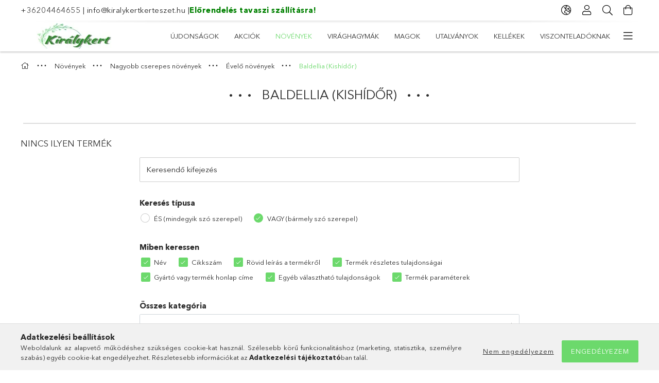

--- FILE ---
content_type: text/html; charset=UTF-8
request_url: https://kiralykertkerteszet.hu/Baldellia-Kishidor
body_size: 18037
content:
<!DOCTYPE html>
<html lang="hu">
<head>
    <meta charset="utf-8">
<meta name="description" content="Baldellia (Kishídőr), Évelő növények, Nagyobb cserepes növények, Növények, Ősszel ültethető virághagymák és évelők széles választékban! Fajtaazonossági garancia">
<meta name="robots" content="index, follow">
<meta http-equiv="X-UA-Compatible" content="IE=Edge">
<meta property="og:site_name" content="Királykert" />
<meta property="og:title" content="Baldellia (Kishídőr) - Évelő növények - Nagyobb cserepes növ">
<meta property="og:description" content="Baldellia (Kishídőr), Évelő növények, Nagyobb cserepes növények, Növények, Ősszel ültethető virághagymák és évelők széles választékban! Fajtaazonossági garancia">
<meta property="og:type" content="website">
<meta property="og:url" content="https://kiralykertkerteszet.hu/Baldellia-Kishidor">
<meta name="facebook-domain-verification" content="223850115951567">
<meta name="google-site-verification" content="_WBYwZDD_YKOlkfpTDvMd4RUm80hAzshh5OaSPnJnmI">
<meta property="fb:admins" content="544259063324752">
<meta name="mobile-web-app-capable" content="yes">
<meta name="apple-mobile-web-app-capable" content="yes">
<meta name="MobileOptimized" content="320">
<meta name="HandheldFriendly" content="true">

<title>Baldellia (Kishídőr) - Évelő növények - Nagyobb cserepes növ</title>


<script>
var service_type="shop";
var shop_url_main="https://kiralykertkerteszet.hu";
var actual_lang="hu";
var money_len="0";
var money_thousend=" ";
var money_dec=",";
var shop_id=64619;
var unas_design_url="https:"+"/"+"/"+"kiralykertkerteszet.hu"+"/"+"!common_design"+"/"+"base"+"/"+"001802"+"/";
var unas_design_code='001802';
var unas_base_design_code='1800';
var unas_design_ver=4;
var unas_design_subver=5;
var unas_shop_url='https://kiralykertkerteszet.hu';
var responsive="yes";
var config_plus=new Array();
config_plus['cart_redirect']=2;
config_plus['money_type']='Ft';
config_plus['money_type_display']='Ft';
config_plus['already_registered_email']=1;
var lang_text=new Array();

var UNAS = UNAS || {};
UNAS.shop={"base_url":'https://kiralykertkerteszet.hu',"domain":'kiralykertkerteszet.hu',"username":'kiralykert.unas.hu',"id":64619,"lang":'hu',"currency_type":'Ft',"currency_code":'HUF',"currency_rate":'1',"currency_length":0,"base_currency_length":0,"canonical_url":'https://kiralykertkerteszet.hu/Baldellia-Kishidor'};
UNAS.design={"code":'001802',"page":'product_list'};
UNAS.api_auth="77eb6aa87104cf3c4c80f56ee4fdbfe4";
UNAS.customer={"email":'',"id":0,"group_id":0,"without_registration":0};
UNAS.shop["category_id"]="210695";
UNAS.shop["only_private_customer_can_purchase"] = false;
 

UNAS.text = {
    "button_overlay_close": `Bezár`,
    "popup_window": `Felugró ablak`,
    "list": `lista`,
    "updating_in_progress": `frissítés folyamatban`,
    "updated": `frissítve`,
    "is_opened": `megnyitva`,
    "is_closed": `bezárva`,
    "deleted": `törölve`,
    "consent_granted": `hozzájárulás megadva`,
    "consent_rejected": `hozzájárulás elutasítva`,
    "field_is_incorrect": `mező hibás`,
    "error_title": `Hiba!`,
    "product_variants": `termék változatok`,
    "product_added_to_cart": `A termék a kosárba került`,
    "product_added_to_cart_with_qty_problem": `A termékből csak [qty_added_to_cart] [qty_unit] került kosárba`,
    "product_removed_from_cart": `A termék törölve a kosárból`,
    "reg_title_name": `Név`,
    "reg_title_company_name": `Cégnév`,
    "number_of_items_in_cart": `Kosárban lévő tételek száma`,
    "cart_is_empty": `A kosár üres`,
    "cart_updated": `A kosár frissült`
};


UNAS.text["delete_from_compare"]= `Törlés összehasonlításból`;
UNAS.text["comparison"]= `Összehasonlítás`;

UNAS.text["delete_from_favourites"]= `Törlés a kedvencek közül`;
UNAS.text["add_to_favourites"]= `Kedvencekhez`;






window.lazySizesConfig=window.lazySizesConfig || {};
window.lazySizesConfig.loadMode=1;
window.lazySizesConfig.loadHidden=false;

window.dataLayer = window.dataLayer || [];
function gtag(){dataLayer.push(arguments)};
gtag('js', new Date());
</script>

<script src="https://kiralykertkerteszet.hu/!common_packages/jquery/jquery-3.2.1.js?mod_time=1683104288"></script>
<script src="https://kiralykertkerteszet.hu/!common_packages/jquery/plugins/migrate/migrate.js?mod_time=1683104288"></script>
<script src="https://kiralykertkerteszet.hu/!common_packages/jquery/plugins/tippy/popper-2.4.4.min.js?mod_time=1683104288"></script>
<script src="https://kiralykertkerteszet.hu/!common_packages/jquery/plugins/tippy/tippy-bundle.umd.min.js?mod_time=1683104288"></script>
<script src="https://kiralykertkerteszet.hu/!common_packages/jquery/plugins/autocomplete/autocomplete.js?mod_time=1751447088"></script>
<script src="https://kiralykertkerteszet.hu/!common_packages/jquery/plugins/tools/overlay/overlay.js?mod_time=1759905184"></script>
<script src="https://kiralykertkerteszet.hu/!common_packages/jquery/plugins/tools/toolbox/toolbox.expose.js?mod_time=1725518406"></script>
<script src="https://kiralykertkerteszet.hu/!common_packages/jquery/plugins/lazysizes/lazysizes.min.js?mod_time=1683104288"></script>
<script src="https://kiralykertkerteszet.hu/!common_packages/jquery/plugins/lazysizes/plugins/bgset/ls.bgset.min.js?mod_time=1753269494"></script>
<script src="https://kiralykertkerteszet.hu/!common_packages/jquery/own/shop_common/exploded/common.js?mod_time=1764831093"></script>
<script src="https://kiralykertkerteszet.hu/!common_packages/jquery/own/shop_common/exploded/common_overlay.js?mod_time=1759905184"></script>
<script src="https://kiralykertkerteszet.hu/!common_packages/jquery/own/shop_common/exploded/common_shop_popup.js?mod_time=1759905184"></script>
<script src="https://kiralykertkerteszet.hu/!common_packages/jquery/own/shop_common/exploded/page_product_list.js?mod_time=1725525526"></script>
<script src="https://kiralykertkerteszet.hu/!common_packages/jquery/own/shop_common/exploded/function_favourites.js?mod_time=1725525526"></script>
<script src="https://kiralykertkerteszet.hu/!common_packages/jquery/own/shop_common/exploded/function_compare.js?mod_time=1751447088"></script>
<script src="https://kiralykertkerteszet.hu/!common_packages/jquery/own/shop_common/exploded/function_recommend.js?mod_time=1751447088"></script>
<script src="https://kiralykertkerteszet.hu/!common_packages/jquery/own/shop_common/exploded/function_product_print.js?mod_time=1725525526"></script>
<script src="https://kiralykertkerteszet.hu/!common_packages/jquery/own/shop_common/exploded/function_product_subscription.js?mod_time=1751447088"></script>
<script src="https://kiralykertkerteszet.hu/!common_packages/jquery/own/shop_common/exploded/function_param_filter.js?mod_time=1764233415"></script>
<script src="https://kiralykertkerteszet.hu/!common_packages/jquery/plugins/hoverintent/hoverintent.js?mod_time=1683104288"></script>
<script src="https://kiralykertkerteszet.hu/!common_packages/jquery/own/shop_tooltip/shop_tooltip.js?mod_time=1759905184"></script>
<script src="https://kiralykertkerteszet.hu/!common_packages/jquery/plugins/responsive_menu/responsive_menu-unas.js?mod_time=1683104288"></script>
<script src="https://kiralykertkerteszet.hu/!common_packages/jquery/plugins/slick/slick.min.js?mod_time=1683104288"></script>
<script src="https://kiralykertkerteszet.hu/!common_design/base/001800/main.js?mod_time=1752056245"></script>

<link href="https://kiralykertkerteszet.hu/temp/shop_64619_098dd0d721243654b69c2dea673fa878.css?mod_time=1769174056" rel="stylesheet" type="text/css">

<link href="https://kiralykertkerteszet.hu/Baldellia-Kishidor" rel="canonical">
<link id="favicon-192x192" rel="icon" type="image/png" href="https://kiralykertkerteszet.hu/shop_ordered/64619/pic/favicon-192x192.png" sizes="192x192">
<script>
        var google_consent=1;
    
        gtag('consent', 'default', {
           'ad_storage': 'denied',
           'ad_user_data': 'denied',
           'ad_personalization': 'denied',
           'analytics_storage': 'denied',
           'functionality_storage': 'denied',
           'personalization_storage': 'denied',
           'security_storage': 'granted'
        });

    
        gtag('consent', 'update', {
           'ad_storage': 'denied',
           'ad_user_data': 'denied',
           'ad_personalization': 'denied',
           'analytics_storage': 'denied',
           'functionality_storage': 'denied',
           'personalization_storage': 'denied',
           'security_storage': 'granted'
        });

        </script>
    <script async src="https://www.googletagmanager.com/gtag/js?id=G-PTBWGG0GDF"></script>    <script>
    gtag('config', 'G-PTBWGG0GDF');

        </script>
        <script>
    var google_analytics=1;

            gtag('event', 'view_item_list', {
              "currency": "HUF",
              "items": [
                                ],
              'non_interaction': true
        });
           </script>
       <script>
        var google_ads=1;

                gtag('event','remarketing', {
            'ecomm_pagetype': 'category'        });
            </script>
    
    <script>
    var facebook_pixel=1;
    /* <![CDATA[ */
        !function(f,b,e,v,n,t,s){if(f.fbq)return;n=f.fbq=function(){n.callMethod?
            n.callMethod.apply(n,arguments):n.queue.push(arguments)};if(!f._fbq)f._fbq=n;
            n.push=n;n.loaded=!0;n.version='2.0';n.queue=[];t=b.createElement(e);t.async=!0;
            t.src=v;s=b.getElementsByTagName(e)[0];s.parentNode.insertBefore(t,s)}(window,
                document,'script','//connect.facebook.net/en_US/fbevents.js');

        fbq('init', '223850115951567');
                fbq('track', 'PageView', {}, {eventID:'PageView.aXRTzpvg7WokygXoGQ6jSwAAaTs'});
        
        $(document).ready(function() {
            $(document).on("addToCart", function(event, product_array){
                facebook_event('AddToCart',{
					content_name: product_array.name,
					content_category: product_array.category,
					content_ids: [product_array.sku],
					contents: [{'id': product_array.sku, 'quantity': product_array.qty}],
					content_type: 'product',
					value: product_array.price,
					currency: 'HUF'
				}, {eventID:'AddToCart.' + product_array.event_id});
            });

            $(document).on("addToFavourites", function(event, product_array){
                facebook_event('AddToWishlist', {
                    content_ids: [product_array.sku],
                    content_type: 'product'
                }, {eventID:'AddToFavourites.' + product_array.event_id});
            });
        });

    /* ]]> */
    </script>
<script>
(function(i,s,o,g,r,a,m){i['BarionAnalyticsObject']=r;i[r]=i[r]||function(){
    (i[r].q=i[r].q||[]).push(arguments)},i[r].l=1*new Date();a=s.createElement(o),
    m=s.getElementsByTagName(o)[0];a.async=1;a.src=g;m.parentNode.insertBefore(a,m)
})(window, document, 'script', 'https://pixel.barion.com/bp.js', 'bp');
                    
bp('init', 'addBarionPixelId', 'BP-RlMtGMsmzp-DD');
</script>
<noscript><img height='1' width='1' style='display:none' alt='' src='https://pixel.barion.com/a.gif?__ba_pixel_id=BP-RlMtGMsmzp-DD&ev=contentView&noscript=1'/></noscript>
<script>
$(document).ready(function () {
     UNAS.onGrantConsent(function(){
         bp('consent', 'grantConsent');
     });
     
     UNAS.onRejectConsent(function(){
         bp('consent', 'rejectConsent');
     });

     var contentViewProperties = {
         'name': $('title').html(),
         'contentType': 'Page',
         'id': 'https://kiralykertkerteszet.hu/Baldellia-Kishidor',
     }
     bp('track', 'contentView', contentViewProperties);

     UNAS.onAddToCart(function(event,params){
         var variant = '';
         if (typeof params.variant_list1!=='undefined') variant+=params.variant_list1;
         if (typeof params.variant_list2!=='undefined') variant+='|'+params.variant_list2;
         if (typeof params.variant_list3!=='undefined') variant+='|'+params.variant_list3;
         var addToCartProperties = {
             'contentType': 'Product',
             'currency': 'HUF',
             'id': params.sku,
             'name': params.name,
             'quantity': parseFloat(params.qty_add),
             'totalItemPrice': params.qty*params.price,
             'unit': params.unit,
             'unitPrice': parseFloat(params.price),
             'category': params.category,
             'variant': variant
         };
         bp('track', 'addToCart', addToCartProperties);
     });

     UNAS.onClickProduct(function(event,params){
         UNAS.getProduct(function(result) {
             if (result.name!=undefined) {
                 var clickProductProperties  = {
                     'contentType': 'Product',
                     'currency': 'HUF',
                     'id': params.sku,
                     'name': result.name,
                     'unit': result.unit,
                     'unitPrice': parseFloat(result.unit_price),
                     'quantity': 1
                 }
                 bp('track', 'clickProduct', clickProductProperties );
             }
         },params);
     });

UNAS.onRemoveFromCart(function(event,params){
     bp('track', 'removeFromCart', {
         'contentType': 'Product',
         'currency': 'HUF',
         'id': params.sku,
         'name': params.name,
         'quantity': params.qty,
         'totalItemPrice': params.price * params.qty,
         'unit': params.unit,
         'unitPrice': parseFloat(params.price),
         'list': 'BasketPage'
     });
});
     var categorySelectionProperties = {         'id': '953835|304178|722778|210695',
         'name': 'Baldellia (Kishídőr)',
         'category': 'Növények|Nagyobb cserepes növények|Évelő növények|Baldellia (Kishídőr)',
         'contentType': 'Page',
         'list': 'SearchPage',
     }
     bp('track', 'categorySelection', categorySelectionProperties);


});
</script>

<!-- MailChimp Script Code-->
<script id="mcjs">
    !function(c,h,i,m,p){
        m=c.createElement(h),p=c.getElementsByTagName(h)[0],m.async=1,m.src=i,p.parentNode.insertBefore(m,p)
    }
    (document,"script","https://chimpstatic.com/mcjs-connected/js/users/daa5831dd52198947d312a040/145bf93ad71e9e7a5c2a3e137.js");
</script>

<script>

      !function(f,b,e,v,n,t,s){if(f.fbq)return;n=f.fbq=function(){n.callMethod?
      n.callMethod.apply(n,arguments):n.queue.push(arguments)};if(!f._fbq)f._fbq=n;
      n.push=n;n.loaded=!0;n.version='2.0';n.queue=[];t=b.createElement(e);t.async=!0;
      t.src=v;s=b.getElementsByTagName(e)[0];s.parentNode.insertBefore(t,s)}(window,
            document,'script','//connect.facebook.net/en_US/fbevents.js');
      fbq('init', '
223850115951567
');
      fbq('track', 'PageView');



<meta name="facebook-domain-verification" content="egg1573d2cgnn9t2pxxsf6ojqaya1q" />

</script>

    <meta content="width=device-width, initial-scale=1.0" name="viewport">
	<link rel="preload" href="https://kiralykertkerteszet.hu/!common_design/own/fonts/1800/customicons/custom-icons.woff2" as="font" type="font/woff2" crossorigin>
	<link rel="preload" href="https://kiralykertkerteszet.hu/!common_design/own/fonts/1800/customicons/custom-icons.woff" as="font" type="font/woff" crossorigin>
	<link rel="preload" href="https://kiralykertkerteszet.hu/!common_design/own/fonts/avenirnext/AvenirNextCyr-Bold.woff2" as="font" type="font/woff2" crossorigin>
	<link rel="preload" href="https://kiralykertkerteszet.hu/!common_design/own/fonts/avenirnext/AvenirNextCyr-Regular.woff2" as="font" type="font/woff2" crossorigin>
	<link rel="preload" href="https://kiralykertkerteszet.hu/!common_design/own/fonts/avenirnext/AvenirNextLTPro-BoldCn.woff2" as="font" type="font/woff2" crossorigin>
	<link rel="preload" href="https://kiralykertkerteszet.hu/!common_design/own/fonts/avenirnext/AvenirNextLTPro-Cn.woff2" as="font" type="font/woff2" crossorigin>

    
    

    
    
    


            <style>
                                    .banner_start_big-wrapper:not(.inited) > .slider-pro {position:absolute;top:0;left:50%;transform:translateX(-50%);}
                .banner_start_big-wrapper:not(.inited) {padding-top: calc(32.4324324324% + 40px);}
                 @media (max-width: 991.98px){ .banner_start_big-wrapper:not(.inited) { padding-top: calc(32.3588709677% + 40px);}}                  @media (max-width: 767.98px){ .banner_start_big-wrapper:not(.inited) { padding-top: calc(32.421875% + 40px);}}                  @media (max-width: 575.98px){ .banner_start_big-wrapper:not(.inited) { padding-top: calc(32.2916666667% + 40px);}}                 @media (min-width: 1921px){ .banner_start_big-wrapper:not(.inited) > .slider-pro { position: static;transform:none;top:unset;left:unset; } .banner_start_big-wrapper:not(.inited) { padding-top:0;} }
                            </style>
    
    
    
    
    
    
    
    
    
    
    
    
    




    
</head>

<body class='design_ver4 design_subver1 design_subver2 design_subver3 design_subver4 design_subver5' id="ud_shop_art">
<div id="image_to_cart" style="display:none; position:absolute; z-index:100000;"></div>
<div class="overlay_common overlay_warning" id="overlay_cart_add"></div>
<script>$(document).ready(function(){ overlay_init("cart_add",{"onBeforeLoad":false}); });</script>
<div class="overlay_common overlay_ok" id="overlay_cart_add_ok"></div>
<script>$(document).ready(function(){ overlay_init("cart_add_ok",[]); });</script>
<div class="overlay_common overlay_dialog" id="overlay_save_filter"></div>
<script>$(document).ready(function(){ overlay_init("save_filter",{"closeOnEsc":true,"closeOnClick":true}); });</script>
<div id="overlay_login_outer"></div>	
	<script>
	$(document).ready(function(){
	    var login_redir_init="";

		$("#overlay_login_outer").overlay({
			onBeforeLoad: function() {
                var login_redir_temp=login_redir_init;
                if (login_redir_act!="") {
                    login_redir_temp=login_redir_act;
                    login_redir_act="";
                }

									$.ajax({
						type: "GET",
						async: true,
						url: "https://kiralykertkerteszet.hu/shop_ajax/ajax_popup_login.php",
						data: {
							shop_id:"64619",
							lang_master:"hu",
                            login_redir:login_redir_temp,
							explicit:"ok",
							get_ajax:"1"
						},
						success: function(data){
							$("#overlay_login_outer").html(data);
							if (unas_design_ver >= 5) $("#overlay_login_outer").modal('show');
							$('#overlay_login1 input[name=shop_pass_login]').keypress(function(e) {
								var code = e.keyCode ? e.keyCode : e.which;
								if(code.toString() == 13) {		
									document.form_login_overlay.submit();		
								}	
							});	
						}
					});
								},
			top: 50,
			mask: {
	color: "#000000",
	loadSpeed: 200,
	maskId: "exposeMaskOverlay",
	opacity: 0.7
},
			closeOnClick: (config_plus['overlay_close_on_click_forced'] === 1),
			onClose: function(event, overlayIndex) {
				$("#login_redir").val("");
			},
			load: false
		});
		
			});
	function overlay_login() {
		$(document).ready(function(){
			$("#overlay_login_outer").overlay().load();
		});
	}
	function overlay_login_remind() {
        if (unas_design_ver >= 5) {
            $("#overlay_remind").overlay().load();
        } else {
            $(document).ready(function () {
                $("#overlay_login_outer").overlay().close();
                setTimeout('$("#overlay_remind").overlay().load();', 250);
            });
        }
	}

    var login_redir_act="";
    function overlay_login_redir(redir) {
        login_redir_act=redir;
        $("#overlay_login_outer").overlay().load();
    }
	</script>  
	<div class="overlay_common overlay_info" id="overlay_remind"></div>
<script>$(document).ready(function(){ overlay_init("remind",[]); });</script>

	<script>
    	function overlay_login_error_remind() {
		$(document).ready(function(){
			load_login=0;
			$("#overlay_error").overlay().close();
			setTimeout('$("#overlay_remind").overlay().load();', 250);	
		});
	}
	</script>  
	<div class="overlay_common overlay_info" id="overlay_newsletter"></div>
<script>$(document).ready(function(){ overlay_init("newsletter",[]); });</script>

<script>
function overlay_newsletter() {
    $(document).ready(function(){
        $("#overlay_newsletter").overlay().load();
    });
}
</script>
<div class="overlay_common overlay_info" id="overlay_product_subscription"></div>
<script>$(document).ready(function(){ overlay_init("product_subscription",[]); });</script>
<div class="overlay_common overlay_error" id="overlay_script"></div>
<script>$(document).ready(function(){ overlay_init("script",[]); });</script>
<style> .grecaptcha-badge { display: none !important; } </style>     <script>
    $(document).ready(function() {
        $.ajax({
            type: "GET",
            url: "https://kiralykertkerteszet.hu/shop_ajax/ajax_stat.php",
            data: {master_shop_id:"64619",get_ajax:"1"}
        });
    });
    </script>
    

<div id="container" class="page_shop_art_210695 w-100 overflow-hidden layout--default">

    <header class="header bg-white js-header">
        <div class="container">
            <div class="header__inner d-flex d-lg-block align-items-center flex-wrap">
                <div class="header-top-mobile d-lg-none w-100 position-relative">
                    


    <div class="js-element header_banner py-2 text-center font-s" data-element-name="header_banner">
                    <p><a href="tel:+36204464655">+36204464655</a> | <a href="mailto:info@kiralykertkerteszet.hu">info@kiralykertkerteszet.hu</a> |<a href="https://kiralykertkerteszet.hu/tavaszi-elorendeles"><span style="color: #008000;"><strong>Előrendelés tavaszi szállításra!</strong></span></a></p>
            </div>

                </div>
                <div class="header-top order-2 order-lg-0 ml-auto ml-lg-0 py-2 py-lg-0">
                    <div class="header-top__inner d-flex align-items-center position-relative">
                        <div class="header-top__left-side order-1 d-none d-lg-block">
                            


    <div class="js-element header_banner " data-element-name="header_banner">
                    <p><a href="tel:+36204464655">+36204464655</a> | <a href="mailto:info@kiralykertkerteszet.hu">info@kiralykertkerteszet.hu</a> |<a href="https://kiralykertkerteszet.hu/tavaszi-elorendeles"><span style="color: #008000;"><strong>Előrendelés tavaszi szállításra!</strong></span></a></p>
            </div>

                        </div>
                        <div class="header-top__right-side d-flex order-2 position-relative ml-auto">
                            <div class="cat-box--mobile js-dropdown-container">
                                <button class="cat-box__btn cat-box__btn--mobile js-dropdown--btn dropdown--btn d-lg-none" aria-label="Kategóriák">
                                    <span class="cat-box__btn-icon icon--hamburger"></span>
                                </button>
                                <div class="dropdown--content dropdown--content-r js-dropdown--content p-0">
                                    <div class="cat-box--mobile d-block h-100">
                                        <div id="responsive_cat_menu"><div id="responsive_cat_menu_content"><script>var responsive_menu='$(\'#responsive_cat_menu ul\').responsive_menu({ajax_type: "GET",ajax_param_str: "cat_key|aktcat",ajax_url: "https://kiralykertkerteszet.hu/shop_ajax/ajax_box_cat.php",ajax_data: "master_shop_id=64619&lang_master=hu&get_ajax=1&type=responsive_call&box_var_name=shop_cat&box_var_already=no&box_var_responsive=yes&box_var_section=content&box_var_highlight=yes&box_var_type=normal&box_var_multilevel_id=responsive_cat_menu",menu_id: "responsive_cat_menu"});'; </script><div class="responsive_menu"><div class="responsive_menu_nav"><div class="responsive_menu_navtop"><div class="responsive_menu_back "></div><div class="responsive_menu_title ">&nbsp;</div><div class="responsive_menu_close "></div></div><div class="responsive_menu_navbottom"></div></div><div class="responsive_menu_content"><ul style="display:none;"><li><a href="https://kiralykertkerteszet.hu/shop_artspec.php?artspec=2" class="text_small">Újdonságok</a></li><li><a href="https://kiralykertkerteszet.hu/akcios-termekek" class="text_small">Akciók</a></li><li class="active_menu"><div class="next_level_arrow"></div><span class="ajax_param">953835|210695</span><a href="https://kiralykertkerteszet.hu/Novenyek" class="text_small has_child resp_clickable" onclick="return false;">Növények</a></li><li><div class="next_level_arrow"></div><span class="ajax_param">540761|210695</span><a href="https://kiralykertkerteszet.hu/Viraghagymak" class="text_small has_child resp_clickable" onclick="return false;">Virághagymák</a></li><li><span class="ajax_param">918831|210695</span><a href="https://kiralykertkerteszet.hu/Magok" class="text_small resp_clickable" onclick="return false;">Magok</a></li><li><span class="ajax_param">801496|210695</span><a href="https://kiralykertkerteszet.hu/Ajandekutalvanyok" class="text_small resp_clickable" onclick="return false;">Utalványok</a></li><li><span class="ajax_param">913748|210695</span><a href="https://kiralykertkerteszet.hu/kellekek" class="text_small resp_clickable" onclick="return false;">Kellékek</a></li><li><span class="ajax_param">314618|210695</span><a href="https://kiralykertkerteszet.hu/Nagykeres-felulet" class="text_small resp_clickable" onclick="return false;">Viszonteladóknak</a></li><li class="responsive_menu_item_page"><span class="ajax_param">9999999663216|1</span><a href="https://kiralykertkerteszet.hu/fogyaszto-barat/" class="text_small responsive_menu_page resp_clickable" onclick="return false;" target="_top">Vásárlói tájékoztató</a></li><li class="responsive_menu_item_page"><span class="ajax_param">9999999238481|1</span><a href="https://kiralykertkerteszet.hu/garancia" class="text_small responsive_menu_page resp_clickable" onclick="return false;" target="_top">Garancia</a></li><li class="responsive_menu_item_page"><span class="ajax_param">9999999702082|1</span><a href="https://kiralykertkerteszet.hu/shop_contact.php?tab=shipping" class="text_small responsive_menu_page resp_clickable" onclick="return false;" target="_top">INFORMÁCIÓK</a></li><li class="responsive_menu_item_page"><span class="ajax_param">9999999410068|1</span><a href="https://kiralykertkerteszet.hu/regisztralt-vasarlok" class="text_small responsive_menu_page resp_clickable" onclick="return false;" target="_top">Regisztrált vásárlóknak</a></li></ul></div></div></div></div>
                                    </div>
                                </div>
                            </div>
                            <div class="lang-and-cur-col js-lang-and-cur js-dropdown-container">
                                <button class="lang-and-cur__btn js-dropdown--btn dropdown--btn" aria-label="Nyelv váltás Pénznem váltás">
                                    <span class="lang-and-cur__btn-icon icon--globe"></span>
                                </button>
                                <div class="lang-and-cur__dropdown dropdown--content dropdown--content-r js-dropdown--content">
                                    <div class="lang-and-cur__btn-close d-lg-none dropdown--btn-close js-dropdown--btn-close"></div>
                                    <div class="lang">
                                        <div class="lang__content"></div>
                                    </div>
                                    <div class="line-separator mt-2 d-none"></div>
                                    <div class="currency">
                                        <div class="currency__content"><form action="https://kiralykertkerteszet.hu/shop_moneychange.php" name="form_moneychange" method="post"><input name="file_back" type="hidden" value="/Baldellia-Kishidor">
    <div class="currency-item font-s">
        <input class="currency__radio" id="-1" type="radio" name="session_money_select" value="-1"  checked>
        <label class="currency__label" for="-1">HUF</label>
    </div>
            <div class="currency-item font-s">
            <input class="currency__radio" id="0" onclick="document.form_moneychange.submit();" type="radio" name="session_money_select" value="0" >
            <label class="currency__label" for="0">EUR</label>
        </div>
    </form></div>
                                    </div>
                                </div>
                            </div>
                                <div class="profile-col js-dropdown-container">
        <button class="profile__btn js-profile-btn js-dropdown--btn dropdown--btn" id="profile__btn" data-orders="https://kiralykertkerteszet.hu/shop_order_track.php" aria-label="Profil">
            <span class="profile__btn-icon icon--head"></span>
        </button>
                    <div class="profile__dropdown dropdown--content dropdown--content-r js-dropdown--content d-xl-block">
                <div class="profile__btn-close icon--close btn btn--square btn-link d-lg-none dropdown--btn-close js-dropdown--btn-close"></div>
                <div class="login-box__loggedout-container">
                    <form name="form_login" action="https://kiralykertkerteszet.hu/shop_logincheck.php" method="post"><input name="file_back" type="hidden" value="/Baldellia-Kishidor"><input type="hidden" name="login_redir" value="" id="login_redir">
                        <div class="login-box__form-inner">
                            <div class="login-box__input-field form-label-group">
                                <input name="shop_user_login" id="shop_user_login" aria-label="Email" placeholder='Email' type="email" autocomplete="email"                                       maxlength="100" class="form-control mb-1" spellcheck="false" autocapitalize="off" required
                                >
                                <label for="shop_user_login">Email</label>
                            </div>
                            <div class="login-box__input-field form-label-group">
                                <input name="shop_pass_login" id="shop_pass_login" aria-label="Jelszó" placeholder="Jelszó"
                                       type="password" maxlength="100" class="form-control mb-1"
                                       spellcheck="false" autocomplete="current-password" autocapitalize="off" required
                                >
                                <label for="shop_pass_login">Jelszó</label>
                            </div>
                            <button class="btn btn-primary btn-block">Belép</button>
                        </div>
                        <div class="btn-wrap">
                            <button type="button" class="login-box__remind-btn btn btn-link px-0 py-1 text-primary" onclick="overlay_login_remind()">Elfelejtettem a jelszavamat</button>
                        </div>
                    </form>

                    <div class="line-separator"></div>

                    <div class="login-box__other-buttons">
                        <div class="btn-wrap">
                            <a class="login-box__reg-btn btn btn-link py-2 pl-4" href="https://kiralykertkerteszet.hu/shop_reg.php?no_reg=0">Regisztráció</a>
                        </div>
                                                                        <div class="google-login-wrap position-relative">
                            <div class="google-login-btn btn btn-link text-left py-2 pl-4 position-absolute w-100">Google</div>
                            <iframe class="google_login btn btn-link btn-block mr-2 position-absolute" src="https://cluster4.unas.hu/shop_google_login.php?url=https%3A%2F%2Fkiralykertkerteszet.hu&text=Bel%C3%A9p%C3%A9s+Google+fi%C3%B3kkal&type=&align=center&design=%2Fbase%2F001802%2F" title="Google"></iframe>
                        </div>
                                            </div>
                </div>
            </div>
            </div>

                            <div class="search-col js-dropdown-container browser-is-chrome">
    <button class="search__btn js-search-btn js-dropdown--btn dropdown--btn" id="search__btn" aria-label="Keresés">
        <span class="search__btn-icon icon--search"></span>
    </button>
    <div class="search__dropdown dropdown--content js-dropdown--content dropdown--content-r d-xl-block">
        <div class="search__btn-close icon--close btn btn--square btn-link d-lg-none dropdown--btn-close js-dropdown--btn-close"></div>
        <div id="box_search_content" class="position-relative">
            <form name="form_include_search" id="form_include_search" action="https://kiralykertkerteszet.hu/shop_search.php" method="get">
            <div class="input-group form-label-group mb-0">
                <input data-stay-visible-breakpoint="992" name="search" id="box_search_input" value="" pattern=".{3,100}"
                       placeholder="Keresés" title="Hosszabb kereső kifejezést írjon be!" type="text" maxlength="100" class="ac_input form-control js-search-input"
                       autocomplete="off" required                >
                <label for="box_search_input">Keresés</label>
                <div class="search-box__search-btn-outer input-group-append" title="Keresés">
                    <button class='search-btn btn btn-primary rounded border-primary text-center icon--search' aria-label="Keresés"></button>
                </div>
                <div class="search__loading">
                    <div class="loading-spinner--small"></div>
                </div>
            </div>
            <div class="search-box__mask"></div>
            </form>
            <div class="ac_results"></div>
        </div>
    </div>
</div>

                                                        <div class="cart-box-col flex-y-center">
                                <div class='cart-box flex-y-center js-dropdown-container'>
                                    <button class="cart-box__btn js-dropdown--btn dropdown--btn" aria-label="Kosár megtekintése">
                                        <span class="cart-box__btn-icon icon--cart">
                                                         <div id='box_cart_content' class='cart-box'>                    </div>    
                                        </span>
                                    </button>

                                    <div class="dropdown--content dropdown--content-r js-dropdown--content cart-box__dropdown js-cart-box__dropdown bg-white drop-shadow p-lg-4">
                                        <div class="cart-box__btn-close d-lg-none dropdown--btn-close js-dropdown--btn-close"></div>
                                        <div id="box_cart_content2" class="h-100">
                                            <div class="loading-spinner-wrapper text-center">
                                                <div class="loading-spinner--small" style="width:30px;height:30px;vertical-align:middle;"></div>
                                            </div>
                                            <script>
                                                $(document).ready(function(){
                                                    $('.cart-box__btn').click(function(){
                                                        let $this_btn = $(this);
                                                        const $box_cart_2 = $("#box_cart_content2");

                                                        if (!$this_btn.hasClass('ajax-loading') && !$this_btn.hasClass('is-loaded')) {
                                                            $.ajax({
                                                                type: "GET",
                                                                async: true,
                                                                url: "https://kiralykertkerteszet.hu/shop_ajax/ajax_box_cart.php?get_ajax=1&lang_master=hu&cart_num=2",
                                                                beforeSend:function(){
                                                                    $this_btn.addClass('ajax-loading');
                                                                    $box_cart_2.addClass('ajax-loading');
                                                                },
                                                                success: function (data) {
                                                                    $box_cart_2.html(data).removeClass('ajax-loading').addClass("is-loaded");
                                                                    $this_btn.removeClass('ajax-loading').addClass("is-loaded is-active");
                                                                }
                                                            });
                                                        }
                                                    });
                                                });
                                            </script>
                                            
                                        </div>
                                        <div class="loading-spinner"></div>
                                    </div>
                                </div>
                            </div>
                                                    </div>
                    </div>
                </div>
                <div class="header-bottom py-2 position-relative">
                    <div class="d-flex no-gutters align-items-center position-relative">
                        <div class="col-auto header-bottom__left-side">
                            



<div id="header_logo_img" class="js-element logo" data-element-name="header_logo">
                        <a href="https://kiralykertkerteszet.hu/">            <picture>
                                <source width="200" height="50" media="(max-width: 575.98px)"
                         srcset="https://kiralykertkerteszet.hu/!common_design/custom/kiralykert.unas.hu/element/layout_hu_header_logo-200x50_1_default.webp?time=1704977390 1x, https://kiralykertkerteszet.hu/!common_design/custom/kiralykert.unas.hu/element/layout_hu_header_logo-200x50_1_default_retina.webp?time=1704977390 2x"
                >
                                                <source width="200" height="50" media="(max-width: 767.98px)"
                         srcset="https://kiralykertkerteszet.hu/!common_design/custom/kiralykert.unas.hu/element/layout_hu_header_logo-200x50_1_default.webp?time=1704977390 1x, https://kiralykertkerteszet.hu/!common_design/custom/kiralykert.unas.hu/element/layout_hu_header_logo-200x50_1_default_retina.webp?time=1704977390 2x"
                >
                                                <source width="200" height="50" media="(max-width: 991.98px)"
                        srcset="https://kiralykertkerteszet.hu/!common_design/custom/kiralykert.unas.hu/element/layout_hu_header_logo-200x50_1_default.webp?time=1704977390 1x, https://kiralykertkerteszet.hu/!common_design/custom/kiralykert.unas.hu/element/layout_hu_header_logo-200x50_1_default_retina.webp?time=1704977390 2x"
                >
                                <source media="(min-width: 992px)"
                        srcset="https://kiralykertkerteszet.hu/!common_design/custom/kiralykert.unas.hu/element/layout_hu_header_logo-200x50_1_default.webp?time=1704977390 1x, https://kiralykertkerteszet.hu/!common_design/custom/kiralykert.unas.hu/element/layout_hu_header_logo-200x50_1_default_retina.webp?time=1704977390 2x">
                <img width="200" height="50" class="element__img" src="https://kiralykertkerteszet.hu/!common_design/custom/kiralykert.unas.hu/element/layout_hu_header_logo-200x50_1_default.webp?time=1704977390"
                     srcset="https://kiralykertkerteszet.hu/!common_design/custom/kiralykert.unas.hu/element/layout_hu_header_logo-200x50_1_default.webp?time=1704977390 1x, https://kiralykertkerteszet.hu/!common_design/custom/kiralykert.unas.hu/element/layout_hu_header_logo-200x50_1_default_retina.webp?time=1704977390 2x"
                     alt="Királykert"
                >
            </picture>
            </a>            </div>

                        </div>
                        <div class="col header-bottom__right-side">
                            <div class="header-menus--desktop d-flex align-items-center no-gutters">
                                <div class="col position-static">
                                    <ul class='header-menus d-flex justify-content-end'>
                                            <li class='cat-menu is-spec-item js-cat-menu-new' data-level="0" data-id="new">
		<a class='cat-menu__name' href='https://kiralykertkerteszet.hu/shop_artspec.php?artspec=2' >
			Újdonságok
		</a>
            </li>
    <li class='cat-menu is-spec-item js-cat-menu-akcio' data-level="0" data-id="akcio">
		<a class='cat-menu__name' href='https://kiralykertkerteszet.hu/akcios-termekek' >
			Akciók
		</a>
            </li>
    <li class='cat-menu has-child js-cat-menu-953835' data-level="0" data-id="953835">
		<a class='cat-menu__name' href='https://kiralykertkerteszet.hu/Novenyek' >
			Növények
		</a>
                    <div class="cat-menu__dropdown ">
				<ul class="cat-menus-level-1 row gutters-5">
					



    <li class="cat-menu mb-5 js-cat-menu-858304" data-level="1" data-id="858304">
                <a href="https://kiralykertkerteszet.hu/Evelok-9x9-cm-es-cserepben" title="Növények 9x9 cm-es cserépben" >
            <div class="cat-menu__img-wrapper mb-2">
                <div class="cat-menu__img-wrapper-inner position-relative">
                    <img class="cat-menu__img lazyload product-img" src="https://kiralykertkerteszet.hu/main_pic/space.gif"
                         data-src="https://kiralykertkerteszet.hu/img/64619/catpic_858304/185x132/858304.webp?time=1660063836" data-srcset="https://kiralykertkerteszet.hu/img/64619/catpic_858304/370x264/858304.webp?time=1660063836 2x" alt="Növények 9x9 cm-es cserépben" title="Növények 9x9 cm-es cserépben">
                    <div class="loading-spinner"></div>
                </div>
            </div>
        </a>
        <a class="cat-menu__name line-clamp--2-12" href="https://kiralykertkerteszet.hu/Evelok-9x9-cm-es-cserepben" >
            Növények 9x9 cm-es cserépben
        </a>
        


    <div class="cat-menu mt-3 font-s">
                    <a class="cat-menu__name js-cat-menu-470403" href="https://kiralykertkerteszet.hu/1-teljes-lista" data-level="2" data-id="470403" >1 (teljes lista)</a>
                    <a class="cat-menu__name js-cat-menu-106589" href="https://kiralykertkerteszet.hu/Petasites" data-level="2" data-id="106589" >Acsalapu (Petasites)</a>
                    <a class="cat-menu__name js-cat-menu-477504" href="https://kiralykertkerteszet.hu/Dianella" data-level="2" data-id="477504" >Áfonyaliliom (Dianella)</a>
                    <a class="cat-menu__name js-cat-menu-793592" href="https://kiralykertkerteszet.hu/Senecio" data-level="2" data-id="793592" >Aggófű félék (Senecio)</a>
                    <a class="cat-menu__name js-cat-menu-587476" href="https://kiralykertkerteszet.hu/Cheilanthes" data-level="2" data-id="587476" >Ajakpáfrány (Cheilanthes)</a>
                            <a class="cat-menu__more-btn btn-link d-block py-1 icon--a-arrow-right" href="https://kiralykertkerteszet.hu/Evelok-9x9-cm-es-cserepben">Továbbiak</a>
            </div>
    </li>
    <li class="cat-menu mb-5 js-cat-menu-304178" data-level="1" data-id="304178">
                <a href="https://kiralykertkerteszet.hu/cserepes-noveny" title="Nagyobb cserepes növények" >
            <div class="cat-menu__img-wrapper mb-2">
                <div class="cat-menu__img-wrapper-inner position-relative">
                    <img class="cat-menu__img lazyload product-img" src="https://kiralykertkerteszet.hu/main_pic/space.gif"
                         data-src="https://kiralykertkerteszet.hu/img/64619/catpic_304178/185x132/304178.webp?time=1616655956" data-srcset="https://kiralykertkerteszet.hu/img/64619/catpic_304178/370x264/304178.webp?time=1616655956 2x" alt="Nagyobb cserepes növények" title="Nagyobb cserepes növények">
                    <div class="loading-spinner"></div>
                </div>
            </div>
        </a>
        <a class="cat-menu__name line-clamp--2-12" href="https://kiralykertkerteszet.hu/cserepes-noveny" >
            Nagyobb cserepes növények
        </a>
        


    <div class="cat-menu mt-3 font-s">
                    <a class="cat-menu__name js-cat-menu-812846" href="https://kiralykertkerteszet.hu/Telallo-kuszonovenyek" data-level="2" data-id="812846" >Télálló kúszónövények</a>
                    <a class="cat-menu__name js-cat-menu-116911" href="https://kiralykertkerteszet.hu/Telallo-kuszo-novenyek" data-level="2" data-id="116911" >Télálló kúszó növények</a>
                    <a class="cat-menu__name js-cat-menu-746670" href="https://kiralykertkerteszet.hu/Orchideak" data-level="2" data-id="746670" >Orchideák</a>
                    <a class="cat-menu__name js-cat-menu-708946" href="https://kiralykertkerteszet.hu/Kaktuszok-es-pozsgasok" data-level="2" data-id="708946" >Kaktuszok és pozsgások</a>
                    <a class="cat-menu__name js-cat-menu-703944" href="https://kiralykertkerteszet.hu/cserje" data-level="2" data-id="703944" >Cserjék</a>
                            <a class="cat-menu__more-btn btn-link d-block py-1 icon--a-arrow-right" href="https://kiralykertkerteszet.hu/cserepes-noveny">Továbbiak</a>
            </div>
    </li>

				</ul>
				            </div>
            </li>
    <li class='cat-menu has-child js-cat-menu-540761' data-level="0" data-id="540761">
		<a class='cat-menu__name' href='https://kiralykertkerteszet.hu/Viraghagymak' >
			Virághagymák
		</a>
                    <div class="cat-menu__dropdown ">
				<ul class="cat-menus-level-1 row gutters-5">
					



    <li class="cat-menu mb-5 js-cat-menu-106946" data-level="1" data-id="106946">
                <a href="https://kiralykertkerteszet.hu/viragyhagymak-osz" title="Virághagymák ŐSZ" >
            <div class="cat-menu__img-wrapper mb-2">
                <div class="cat-menu__img-wrapper-inner position-relative">
                    <img class="cat-menu__img lazyload product-img" src="https://kiralykertkerteszet.hu/main_pic/space.gif"
                         data-src="https://kiralykertkerteszet.hu/img/64619/catpic_106946/185x132/106946.webp?time=1624479076" data-srcset="https://kiralykertkerteszet.hu/img/64619/catpic_106946/370x264/106946.webp?time=1624479076 2x" alt="Virághagymák ŐSZ" title="Virághagymák ŐSZ">
                    <div class="loading-spinner"></div>
                </div>
            </div>
        </a>
        <a class="cat-menu__name line-clamp--2-12" href="https://kiralykertkerteszet.hu/viragyhagymak-osz" >
            Virághagymák ŐSZ
        </a>
        


    <div class="cat-menu mt-3 font-s">
                    <a class="cat-menu__name js-cat-menu-156753" href="https://kiralykertkerteszet.hu/sct/156753/Egyeb-hagymasok" data-level="2" data-id="156753" >Egyéb hagymások</a>
                    <a class="cat-menu__name js-cat-menu-193104" href="https://kiralykertkerteszet.hu/sct/193104/Gyokercsomagolt-evelok" data-level="2" data-id="193104" >Gyökércsomagolt évelők</a>
                    <a class="cat-menu__name js-cat-menu-934483" href="https://kiralykertkerteszet.hu/jacint" data-level="2" data-id="934483" >Jácintok</a>
                    <a class="cat-menu__name js-cat-menu-481528" href="https://kiralykertkerteszet.hu/kakasmandiko" data-level="2" data-id="481528" >Kakasmandikók</a>
                    <a class="cat-menu__name js-cat-menu-344967" href="https://kiralykertkerteszet.hu/Kardviragok" data-level="2" data-id="344967" >Kardvirágok</a>
                            <a class="cat-menu__more-btn btn-link d-block py-1 icon--a-arrow-right" href="https://kiralykertkerteszet.hu/viragyhagymak-osz">Továbbiak</a>
            </div>
    </li>
    <li class="cat-menu mb-5 js-cat-menu-481647" data-level="1" data-id="481647">
                <a href="https://kiralykertkerteszet.hu/viragyhagymak-tavasz" title="Virághagymák TAVASZ" >
            <div class="cat-menu__img-wrapper mb-2">
                <div class="cat-menu__img-wrapper-inner position-relative">
                    <img class="cat-menu__img lazyload product-img" src="https://kiralykertkerteszet.hu/main_pic/space.gif"
                         data-src="https://kiralykertkerteszet.hu/img/64619/catpic_481647/185x132/481647.webp?time=1641831347" data-srcset="https://kiralykertkerteszet.hu/img/64619/catpic_481647/370x264/481647.webp?time=1641831347 2x" alt="Virághagymák TAVASZ" title="Virághagymák TAVASZ">
                    <div class="loading-spinner"></div>
                </div>
            </div>
        </a>
        <a class="cat-menu__name line-clamp--2-12" href="https://kiralykertkerteszet.hu/viragyhagymak-tavasz" >
            Virághagymák TAVASZ
        </a>
        


    <div class="cat-menu mt-3 font-s">
                    <a class="cat-menu__name js-cat-menu-307304" href="https://kiralykertkerteszet.hu/amarillisz-tavasz" data-level="2" data-id="307304" >Amarilliszek</a>
                    <a class="cat-menu__name js-cat-menu-419845" href="https://kiralykertkerteszet.hu/azsiai-boglarka-tavasz" data-level="2" data-id="419845" >Ázsiai boglárkák</a>
                    <a class="cat-menu__name js-cat-menu-574789" href="https://kiralykertkerteszet.hu/ciklamen-tavasz" data-level="2" data-id="574789" >Ciklámenek</a>
                    <a class="cat-menu__name js-cat-menu-794630" href="https://kiralykertkerteszet.hu/dalia" data-level="2" data-id="794630" >Dáliák</a>
                    <a class="cat-menu__name js-cat-menu-830151" href="https://kiralykertkerteszet.hu/Diszhagymak" data-level="2" data-id="830151" >Díszhagymák</a>
                            <a class="cat-menu__more-btn btn-link d-block py-1 icon--a-arrow-right" href="https://kiralykertkerteszet.hu/viragyhagymak-tavasz">Továbbiak</a>
            </div>
    </li>

				</ul>
				            </div>
            </li>
    <li class='cat-menu js-cat-menu-918831' data-level="0" data-id="918831">
		<a class='cat-menu__name' href='https://kiralykertkerteszet.hu/Magok' >
			Magok
		</a>
            </li>
    <li class='cat-menu js-cat-menu-801496' data-level="0" data-id="801496">
		<a class='cat-menu__name' href='https://kiralykertkerteszet.hu/Ajandekutalvanyok' >
			Utalványok
		</a>
            </li>
    <li class='cat-menu js-cat-menu-913748' data-level="0" data-id="913748">
		<a class='cat-menu__name' href='https://kiralykertkerteszet.hu/kellekek' >
			Kellékek
		</a>
            </li>
    <li class='cat-menu js-cat-menu-314618' data-level="0" data-id="314618">
		<a class='cat-menu__name' href='https://kiralykertkerteszet.hu/Nagykeres-felulet' >
			Viszonteladóknak
		</a>
            </li>

													<li class="plus-menu" data-id="663216" data-level="0">
			<a class="plus-menu__name" href="https://kiralykertkerteszet.hu/fogyaszto-barat/">Vásárlói tájékoztató</a>
					</li>
			<li class="plus-menu" data-id="238481" data-level="0">
			<a class="plus-menu__name" href="https://kiralykertkerteszet.hu/garancia">Garancia</a>
					</li>
			<li class="plus-menu" data-id="702082" data-level="0">
			<a class="plus-menu__name" href="https://kiralykertkerteszet.hu/shop_contact.php?tab=shipping">INFORMÁCIÓK</a>
					</li>
			<li class="plus-menu" data-id="410068" data-level="0">
			<a class="plus-menu__name" href="https://kiralykertkerteszet.hu/regisztralt-vasarlok">Regisztrált vásárlóknak</a>
					</li>
	
                                    </ul>
                                </div>
                                <div class="col-auto header-menus-more h-100 align-self-center js-dropdown-container">
                                    <button class="header-menus-more__btn js-dropdown--btn dropdown--btn" aria-label="további menüpontok">
                                        <span class="cat-box__btn-icon icon--hamburger"></span>
                                    </button>
                                    <div class="header-menus-more__dropdown w-auto js-dropdown--content dropdown--content dropdown--content-r p-0 pt-5 pt-lg-0">
                                        <div class="header-menus-more__btn-close d-lg-none dropdown--btn-close js-dropdown--btn-close"></div>
                                        <ul class="header-menus-more__container py-3"></ul>
                                    </div>
                                </div>
                            </div>
                        </div>
                    </div>
                </div>
            </div>
        </div>
    </header>

            <main class="content container py-4 js-content">
            <div class="main__breadcrumb"><div id='breadcrumb'>
        <div class="breadcrumb__inner mb-0 px-0 align-items-center font-s cat-level-4">
        <span class="breadcrumb__item breadcrumb__home is-clickable">
            <a href="https://kiralykertkerteszet.hu/sct/0/" class="breadcrumb-link breadcrumb-home-link" aria-label="Főkategórák" title="Főkategórák">
                <span class='breadcrumb__text'>Főkategórák</span>
            </a>
        </span>
                    <span class="breadcrumb__item">
                                    <a href="https://kiralykertkerteszet.hu/Novenyek" class="breadcrumb-link">
                        <span class="breadcrumb__text">Növények</span>
                    </a>
                
                <script>
                    $("document").ready(function(){
                        $(".js-cat-menu-953835").addClass("is-selected");
                    });
                </script>
            </span>
                    <span class="breadcrumb__item">
                                    <a href="https://kiralykertkerteszet.hu/cserepes-noveny" class="breadcrumb-link">
                        <span class="breadcrumb__text">Nagyobb cserepes növények</span>
                    </a>
                
                <script>
                    $("document").ready(function(){
                        $(".js-cat-menu-304178").addClass("is-selected");
                    });
                </script>
            </span>
                    <span class="breadcrumb__item visible-on-product-list">
                                    <a href="https://kiralykertkerteszet.hu/Evelo-novenyek" class="breadcrumb-link">
                        <span class="breadcrumb__text">Évelő növények</span>
                    </a>
                
                <script>
                    $("document").ready(function(){
                        $(".js-cat-menu-722778").addClass("is-selected");
                    });
                </script>
            </span>
                    <span class="breadcrumb__item">
                                    <span class="breadcrumb__text">Baldellia (Kishídőr)</span>
                
                <script>
                    $("document").ready(function(){
                        $(".js-cat-menu-210695").addClass("is-selected");
                    });
                </script>
            </span>
            </div>
</div></div>            <div class="main__title">    <div id='title_content' class="d-flex align-items-center justify-content-center">
        <h1 class="js-animate-title-dots">
            Baldellia (Kishídőr)
        </h1>
    </div>
</div>
            <div class="main__content">
                <div class="page_content_outer"><div id="page_art_content" class="page_content">
    
            <div class="viewing-sorting-filter-top border my-3 mx-2 position-relative">
            
        </div>
        <div class="product-list-wrapper row gutters-10">
            <div id='page_art_head_box' class='col-12 no_art py-4 text-uppercase font-l'>Nincs ilyen termék</div>
        </div>
    
    

            <div class="container-max-md mx-auto">
            <div id='page_searchcomplex_include_content' class='page_content'>
    <form name="form_searchcomplex_send" action="https://kiralykertkerteszet.hu/shop_search.php" method="get">
<input name="complex" type="hidden" value="ok" />
<input type="hidden" name="search" value="" />
<input type="hidden" name="type" value="1" />
<input type="hidden" name="subcat" value="0" />
<input type="hidden" name="in_what" value="11111111" />
<input type="hidden" name="min_price" value="" />
<input type="hidden" name="max_price" value="" />
</form>

    <script>
function func_cat_select(cat) {
	document.form_searchcomplex.subcat.value=cat;
	document.form_searchcomplex.submit();
}
function func_in_what() {
	var in_what;
	in_what="";
	if (document.form_searchcomplex.w_nev.checked==true) {
		in_what=in_what+"1";
	} else {
		in_what=in_what+"0";
	}
	if (document.form_searchcomplex.w_cikk.checked==true) {
		in_what=in_what+"1";
	} else {
		in_what=in_what+"0";
	}
	if (document.form_searchcomplex.w_rovleir.checked==true) {
		in_what=in_what+"1";
	} else {
		in_what=in_what+"0";
	}
	if (document.form_searchcomplex.w_tulaj.checked==true) {
		in_what=in_what+"1";
	} else {
		in_what=in_what+"0";
	}
	if (document.form_searchcomplex.w_link.checked==true) {
		in_what=in_what+"1";
	} else {
		in_what=in_what+"0";
	}
	if (document.form_searchcomplex.w_egyeb.checked==true) {
		in_what=in_what+"1";
	} else {
		in_what=in_what+"0";
	}
	in_what=in_what+"0";
	if (document.form_searchcomplex.w_param.checked==true) {
		in_what=in_what+"1";
	} else {
		in_what=in_what+"0";
	}
	document.form_searchcomplex.in_what.value=in_what;
}
function search_submit() {
	document.form_searchcomplex_send.search.value=document.form_searchcomplex.search.value;
	if (document.form_searchcomplex.type[0].checked==true) {
		document.form_searchcomplex_send.type.value=2;
	} else {
		document.form_searchcomplex_send.type.value=1;
	}
	document.form_searchcomplex_send.subcat.value=document.form_searchcomplex.subcat.value;
	document.form_searchcomplex_send.in_what.value=document.form_searchcomplex.in_what.value;
	document.form_searchcomplex_send.min_price.value=document.form_searchcomplex.min_price.value;
	document.form_searchcomplex_send.max_price.value=document.form_searchcomplex.max_price.value;
	document.form_searchcomplex_send.submit();
}
$(document).ready(function(){
	$("#searchcomplex_input").keypress(function(e) {
		var code = e.keyCode ? e.keyCode : e.which;
		if(code.toString() == 13) {
			search_submit();
		}
	});
});
</script>

    <form name="form_searchcomplex" action="https://kiralykertkerteszet.hu/shop_searchcomplex.php" method="post">
<input type="hidden" name="subcat" value="0" />
<input type="hidden" name="in_what" value="11111111" />
<input name="complex" type="hidden" value="ok" />

    <div id="page_searchcomplex_word" class="page_searchcomplex_section mb-3 mb-md-5">
        <div class="form-label-group">
            <input name="search" id="searchcomplex_input" placeholder="Keresendő kifejezés" type="text" class="form-control" value="" maxlength="255">
            <label for="searchcomplex_input">Keresendő kifejezés</label>
        </div>
    </div>

    <div id="page_searchcomplex_type" class="page_searchcomplex_section mb-3 mb-md-5">
        <div class="searchcomplex-title font-weight-bold mb-2">Keresés típusa</div>
        <div class="form-group">
            <div class="form-check form-check-inline">
                <input name="type" id="searchcomplex__type-and" class="form-check-input" type="radio" value="2" >
                <label for="searchcomplex__type-and" class="form-check-label">ÉS (mindegyik szó szerepel)</label>
            </div>
            <div class="form-check form-check-inline">
                <input name="type" id="searchcomplex__type-or" class="form-check-input" type="radio" value="1" checked='checked'>
                <label for="searchcomplex__type-or" class="form-check-label">VAGY (bármely szó szerepel)</label>
            </div>
        </div>
    </div>

    <div id="page_searchcomplex_in" class="page_searchcomplex_section mb-3 mb-md-5">
        <div class="searchcomplex-title font-weight-bold mb-2">Miben keressen</div>
        <div class="form-group">
            <div class="form-check form-check-inline">
                <input name="w_nev" id="w_nev" class="form-check-input" type="checkbox" value="1" checked='checked' onclick="func_in_what();">
                <label for="w_nev" class="form-check-label">Név</label>
            </div>
                            <div class="form-check form-check-inline">
                    <input name="w_cikk" id="w_cikk" class="form-check-input" type="checkbox" value="1" checked='checked' onclick="func_in_what();">
                    <label for="w_cikk" class="form-check-label">Cikkszám</label>
                </div>
                        <div class="form-check form-check-inline">
                <input name="w_rovleir" id="w_rovleir" class="form-check-input" type="checkbox" value="1" checked='checked' onclick="func_in_what();">
                <label for="w_rovleir" class="form-check-label">Rövid leírás a termékről</label>
            </div>
            <div class="form-check form-check-inline">
                <input name="w_tulaj" id="w_tulaj" class="form-check-input" type="checkbox" value="1" checked='checked' onclick="func_in_what();">
                <label for="w_tulaj" class="form-check-label">Termék részletes tulajdonságai</label>
            </div>
            <div class="form-check form-check-inline">
                <input name="w_link" id="w_link" class="form-check-input" type="checkbox" value="1" checked='checked' onclick="func_in_what();">
                <label for="w_link" class="form-check-label">Gyártó vagy termék honlap címe</label>
            </div>
            <div class="form-check form-check-inline">
                <input name="w_egyeb" id="w_egyeb" class="form-check-input" type="checkbox" value="1" checked='checked' onclick="func_in_what();">
                <label for="w_egyeb" class="form-check-label">Egyéb választható tulajdonságok</label>
            </div>
                                        <div class="form-check form-check-inline">
                    <input name="w_param" id="w_param" class="form-check-input" type="checkbox" value="1" checked='checked' onclick="func_in_what();">
                    <label for="w_param" class="form-check-label">Termék paraméterek</label>
                </div>
                    </div>
    </div>

    <div id="page_searchcomplex_cat" class="page_searchcomplex_section mb-3 mb-md-5">
        <div class="form-group">
            <label class="font-weight-bold font-m">
                            Összes kategória
                                                                </label>
            <div class="select-wrap position-relative form-select-group">
                <select name="cat_select_menu" id="cat_select_menu" class="form-control" onchange="func_cat_select(document.form_searchcomplex.cat_select_menu.value);">
                    <option value="" style="display:none;" selected="selected" disabled="disabled">Kérem válasszon!</option>
                                            <option value="953835">Növények</option>
                                            <option value="540761">Virághagymák</option>
                                            <option value="918831">Magok</option>
                                            <option value="801496">Utalványok</option>
                                            <option value="913748">Kellékek</option>
                                            <option value="314618">Viszonteladóknak</option>
                                    </select>
            </div>
                    </div>
    </div>

    <div id="page_searchcomplex_price_min" class="price-min page_searchcomplex_section mb-3 mb-md-5">
        <div class="searchcomplex-value d-flex d-sm-block align-items-center">
            <div class="form-label-group input-group">
                <input name="min_price" placeholder="Minimális ár" id="min_price" type="number" class="form-control" value="">
                <label for="min_price">Minimális ár</label>
                <div class="input-group-append">
                    <span class="input-group-text">Ft</span>
                </div>
            </div>
        </div>
    </div>

    <div id="page_searchcomplex_price_max" class="price-max page_searchcomplex_section mb-3 mb-md-5">
        <div class="searchcomplex-value d-flex d-sm-block align-items-center">
            <div class="form-label-group input-group">
                <input name="max_price" placeholder="Maximális ár" id="max_price" type="number" class="form-control" value="">
                <label for="max_price">Maximális ár</label>
                <div class="input-group-append">
                    <span class="input-group-text">Ft</span>
                </div>
            </div>
        </div>
    </div>

    </form>

    <div class='page-sarchcomplex__search-btn-wrap my-4 text-center'>
        <button type="button" class="page-sarchcomplex__search-btn btn btn-primary" onclick="search_submit();">Keresés</button>
    </div>
</div>
        </div>
    
    </div>
<script>
    $(document).ready(function(){
                $('.read-more:not(.is-processed)').each(readMoreOpener2);
            });
</script>
</div>
            </div>
            <div id='box_top_content' class='box_content box_top_content'><div class='box_content_ajax' data-min-length='5'></div><script>
	$.ajax({
		type: "GET",
		async: true,
		url: "https://kiralykertkerteszet.hu/shop_ajax/ajax_box_top.php",
		data: {
			box_var_name:"shop_top",
			box_var_product_list_layout:"6",
			box_var_section:"content",
			box_var_highlight:"yes",
			box_id:"",
			unas_page:"1",
			cat_endid:"210695",
			get_ajax:1,
			shop_id:"64619",
			lang_master:"hu"
		},
		success: function(result){
			$("#box_top_content").html(result);
		}
	});
</script>
</div>
        </main>
    
    <footer>
        <div class="footer">
            <div class="container py-5">
                



    <div class="js-element footer-banners__elements" data-element-name="footer_banner_small">
        <div class="row gutters-10 align-items-center">
            <script> var icon_selectors = '';</script>
                            <div class="footer-banner__element footer-banner__element-1 col-md-6 col-lg-4 px-4 px-lg-3 my-3">
                    <div class="footer-banner__element-wrap row no-gutters">
                                                    <div class="footer-banner__element-left col-3 col-sm-2 col-lg-2 text-center m-auto">
                                                                    <script> icon_selectors += ".footer-banner__element-1 .footer-banner__element-left::before{content: '\\f3c5';}"</script>
                                                                                            </div>
                                                <div class="footer-banner__element-right col m-auto">
                            <div class="footer-banner__element-title font-weight-bold text-primary font-m font-md-xl">Királykert Kertészeti Kft.</div>
                            <div class="footer-banner__element-text font-s"><p><a href="https://maps.google.com/?q=4251+Hajd%C3%BAs%C3%A1mson-Martinka%2C+Debreceni+%C3%BAt+112." target="_blank">4251 Hajdúsámson-Martinka, Debreceni út 112.</a></p></div>
                        </div>
                    </div>
                </div>
                            <div class="footer-banner__element footer-banner__element-2 col-md-6 col-lg-4 px-4 px-lg-3 my-3">
                    <div class="footer-banner__element-wrap row no-gutters">
                                                    <div class="footer-banner__element-left col-3 col-sm-2 col-lg-2 text-center m-auto">
                                                                    <script> icon_selectors += ".footer-banner__element-2 .footer-banner__element-left::before{content: '\\f0e0';}"</script>
                                                                                            </div>
                                                <div class="footer-banner__element-right col m-auto">
                            <div class="footer-banner__element-title font-weight-bold text-primary font-m font-md-xl">Kérdése van?</div>
                            <div class="footer-banner__element-text font-s"><p><a href="mailto:info@kiralykertkerteszet.hu">info@kiralykertkerteszet.hu</a></p></div>
                        </div>
                    </div>
                </div>
                            <div class="footer-banner__element footer-banner__element-3 col-md-6 col-lg-4 px-4 px-lg-3 my-3">
                    <div class="footer-banner__element-wrap row no-gutters">
                                                    <div class="footer-banner__element-left col-3 col-sm-2 col-lg-2 text-center m-auto">
                                                                    <script> icon_selectors += ".footer-banner__element-3 .footer-banner__element-left::before{content: '\\f095';}"</script>
                                                                                            </div>
                                                <div class="footer-banner__element-right col m-auto">
                            <div class="footer-banner__element-title font-weight-bold text-primary font-m font-md-xl">+36204464655</div>
                            <div class="footer-banner__element-text font-s"><p>Hétfő - szombat: 8:00 - 18:00</p></div>
                        </div>
                    </div>
                </div>
                    </div>
    </div>
    <script> $('body').prepend('<style>'+icon_selectors+'</style>'); </script>

                <div class="line-separator"></div>
                <div class="footer__navigation">
                    <div class="row gutters-10">
                        <nav class="footer__nav footer__nav-1 col-6 col-lg-3 mb-5 mb-lg-3">


    <div class="js-element footer_v2_menu_1" data-element-name="footer_v2_menu_1">
                    <div class="footer__header mt-2 mt-lg-0 font-m font-md-xl h6">
                Oldaltérkép
            </div>
                                        <p><a href="https://kiralykertkerteszet.hu/">Nyitóoldal</a></p>
                                <p><a href="https://kiralykertkerteszet.hu/sct/0/">Termékek</a></p>
            </div>

</nav>
                        <nav class="footer__nav footer__nav-2 col-6 col-lg-3 mb-5 mb-lg-3">


    <div class="js-element footer_v2_menu_2" data-element-name="footer_v2_menu_2">
                    <div class="footer__header mt-2 mt-lg-0 font-m font-md-xl h6">
                Vásárlói fiók
            </div>
                                        <p><a href="javascript:overlay_login();">Belépés</a></p>
                                <p><a href="https://kiralykertkerteszet.hu/shop_reg.php">Regisztráció</a></p>
                                <p><a href="https://kiralykertkerteszet.hu/shop_order_track.php">Profilom</a></p>
                                <p><a href="https://kiralykertkerteszet.hu/shop_cart.php">Kosár</a></p>
                                <p><a href="https://kiralykertkerteszet.hu/shop_order_track.php?tab=favourites">Kedvenceim</a></p>
                                <p><img src="https://kiralykertkerteszet.hu/shop_ordered/64619/pic/barion-card-strip-intl__medium.png" width="586" height="48" alt="" /></p>
            </div>

</nav>
                        <nav class="footer__nav footer__nav-3 col-6 col-lg-3 mb-5 mb-lg-3">


    <div class="js-element footer_v2_menu_3" data-element-name="footer_v2_menu_3">
                    <div class="footer__header mt-2 mt-lg-0 font-m font-md-xl h6">
                Információk
            </div>
                                        <p><a href="https://kiralykertkerteszet.hu/shop_help.php?tab=terms">Általános szerződési feltételek</a></p>
                                <p><a href="https://kiralykertkerteszet.hu/shop_help.php?tab=privacy_policy">Adatkezelési tájékoztató</a></p>
                                <p><a href="https://kiralykertkerteszet.hu/shop_contact.php?tab=payment">Fizetés</a></p>
                                <p><a href="https://kiralykertkerteszet.hu/shop_contact.php?tab=shipping">Szállítás</a></p>
                                <p><a href="https://kiralykertkerteszet.hu/shop_contact.php">Elérhetőségek</a></p>
            </div>

</nav>
                        <nav class="footer__nav footer__nav-4 col-6 col-lg-3 mb-5 mb-lg-3">


    <div class="js-element footer_v2_menu_4" data-element-name="footer_v2_menu_4">
                    <div class="footer__header mt-2 mt-lg-0 font-m font-md-xl h6">
                Elérhetőség
            </div>
                                        <ul>
<li>Királykert Kertészeti Kft.</li>
<li>info@kiralykertkerteszet.hu</li>
<li>+36204464655</li>
</ul>
            </div>

</nav>
                    </div>
                </div>
                <div class="line-separator"></div>
                <div class="footer__social-and-provider">
                    <div class="row gutters-10 align-items-center">
                        <div class="footer__social col-auto">
                            <div class="footer_social">


    <div class="js-element footer_v2_social" data-element-name="footer_v2_social">
                <nav>
            <ul class="footer__list d-flex list--horizontal">
                                    <li class="font-weight-normal"><p><a href="https://www.facebook.com/kiralykert">facebook</a></p></li>
                                    <li class="font-weight-normal"><p><a href="https://www.instagram.com/kiralykert/">instagram</a></p></li>
                            </ul>
        </nav>
    </div>

</div>
                        </div>
                        <div class="provider col text-right">
                            <div class="provider__container d-inline-block usn">
                                
                            </div>
                        </div>
                    </div>
                </div>
            </div>
        </div>

        <div class="partners">
            <div class="partners__container container d-flex flex-wrap align-items-center justify-content-center">
                
                <div class="checkout__box d-inline-flex flex-wrap align-items-center justify-content-center my-3 text-align-center" >
        <div class="checkout__item m-2">
                <a href="https://simplepartner.hu/PaymentService/Fizetesi_tajekoztato.pdf" target="_blank" class="checkout__link" rel="nofollow noopener">
                    <img class="checkout__img lazyload" title="simplepay_hu_v2" alt="simplepay_hu_v2"
                 src="https://kiralykertkerteszet.hu/main_pic/space.gif" data-src="https://kiralykertkerteszet.hu/!common_design/own/image/logo/checkout/logo_checkout_simplepay_hu_v2_box.png" data-srcset="https://kiralykertkerteszet.hu/!common_design/own/image/logo/checkout/logo_checkout_simplepay_hu_v2_box-2x.png 2x"
                 width="582" height="40"
                 style="width:582px;max-height:40px;"
            >
                </a>
            </div>
    </div>
                <div class="certificate__box d-inline-flex flex-wrap align-items-center justify-content-center my-3">
        <div class="certificate__item m-2">
                <a title="Árukereső, a hiteles vásárlási kalauz" href="https://www.arukereso.hu/" target="_blank" class="text_normal has-img"><img src="https://image.arukereso.hu/trustedbadge/188070-150x74-28888dfb92d9cb05f06cf7d3b1ec86dc.png" alt="Árukereső, a hiteles vásárlási kalauz" /></a>
            </div>
    </div>
            </div>
        </div>

    </footer>
</div>
<button class="back_to_top btn btn-outline-primary btn-square--lg icon--chevron-up" type="button" aria-label=""></button>

<script>
    $(document).ready(function() {
        eval(responsive_menu);
    });
</script>
<script>
/* <![CDATA[ */
function add_to_favourites(value,cikk,id,id_outer,master_key) {
    var temp_cikk_id=cikk.replace(/-/g,'__unas__');
    if($("#"+id).hasClass("remove_favourites")){
	    $.ajax({
	    	type: "POST",
	    	url: "https://kiralykertkerteszet.hu/shop_ajax/ajax_favourites.php",
	    	data: "get_ajax=1&action=remove&cikk="+cikk+"&shop_id=64619",
	    	success: function(result){
	    		if(result=="OK") {
                var product_array = {};
                product_array["sku"] = cikk;
                product_array["sku_id"] = temp_cikk_id;
                product_array["master_key"] = master_key;
                $(document).trigger("removeFromFavourites", product_array);                if (google_analytics==1) gtag("event", "remove_from_wishlist", { 'sku':cikk });	    		    if ($(".page_artdet_func_favourites_"+temp_cikk_id).attr("alt")!="") $(".page_artdet_func_favourites_"+temp_cikk_id).attr("alt","Kedvencekhez");
	    		    if ($(".page_artdet_func_favourites_"+temp_cikk_id).attr("title")!="") $(".page_artdet_func_favourites_"+temp_cikk_id).attr("title","Kedvencekhez");
	    		    $(".page_artdet_func_favourites_text_"+temp_cikk_id).html("Kedvencekhez");
	    		    $(".page_artdet_func_favourites_"+temp_cikk_id).removeClass("remove_favourites");
	    		    $(".page_artdet_func_favourites_outer_"+temp_cikk_id).removeClass("added");
	    		}
	    	}
    	});
    } else {
	    $.ajax({
	    	type: "POST",
	    	url: "https://kiralykertkerteszet.hu/shop_ajax/ajax_favourites.php",
	    	data: "get_ajax=1&action=add&cikk="+cikk+"&shop_id=64619",
	    	dataType: "JSON",
	    	success: function(result){
                var product_array = {};
                product_array["sku"] = cikk;
                product_array["sku_id"] = temp_cikk_id;
                product_array["master_key"] = master_key;
                product_array["event_id"] = result.event_id;
                $(document).trigger("addToFavourites", product_array);	    		if(result.success) {
	    		    if ($(".page_artdet_func_favourites_"+temp_cikk_id).attr("alt")!="") $(".page_artdet_func_favourites_"+temp_cikk_id).attr("alt","Törlés a kedvencek közül");
	    		    if ($(".page_artdet_func_favourites_"+temp_cikk_id).attr("title")!="") $(".page_artdet_func_favourites_"+temp_cikk_id).attr("title","Törlés a kedvencek közül");
	    		    $(".page_artdet_func_favourites_text_"+temp_cikk_id).html("Törlés a kedvencek közül");
	    		    $(".page_artdet_func_favourites_"+temp_cikk_id).addClass("remove_favourites");
	    		    $(".page_artdet_func_favourites_outer_"+temp_cikk_id).addClass("added");
	    		}
	    	}
    	});
     }
  }
var get_ajax=1;

    function calc_search_input_position(search_inputs) {
        let search_input = $(search_inputs).filter(':visible').first();
        if (search_input.length) {
            const offset = search_input.offset();
            const width = search_input.outerWidth(true);
            const height = search_input.outerHeight(true);
            const left = offset.left;
            const top = offset.top - $(window).scrollTop();

            document.documentElement.style.setProperty("--search-input-left-distance", `${left}px`);
            document.documentElement.style.setProperty("--search-input-right-distance", `${left + width}px`);
            document.documentElement.style.setProperty("--search-input-bottom-distance", `${top + height}px`);
            document.documentElement.style.setProperty("--search-input-height", `${height}px`);
        }
    }

    var autocomplete_width;
    var small_search_box;
    var result_class;

    function change_box_search(plus_id) {
        result_class = 'ac_results'+plus_id;
        $("."+result_class).css("display","none");
        autocomplete_width = $("#box_search_content" + plus_id + " #box_search_input" + plus_id).outerWidth(true);
        small_search_box = '';

                if (autocomplete_width < 160) autocomplete_width = 160;
        if (autocomplete_width < 280) {
            small_search_box = ' small_search_box';
            $("."+result_class).addClass("small_search_box");
        } else {
            $("."+result_class).removeClass("small_search_box");
        }
        
        const search_input = $("#box_search_input"+plus_id);
                search_input.autocomplete().setOptions({ width: autocomplete_width, resultsClass: result_class, resultsClassPlus: small_search_box });
    }

    function init_box_search(plus_id) {
        const search_input = $("#box_search_input"+plus_id);

        
        
        change_box_search(plus_id);
        $(window).resize(function(){
            change_box_search(plus_id);
        });

        search_input.autocomplete("https://kiralykertkerteszet.hu/shop_ajax/ajax_box_search.php", {
            width: autocomplete_width,
            resultsClass: result_class,
            resultsClassPlus: small_search_box,
            minChars: 3,
            max: 10,
            extraParams: {
                'shop_id':'64619',
                'lang_master':'hu',
                'get_ajax':'1',
                'search': function() {
                    return search_input.val();
                }
            },
            onSelect: function() {
                var temp_search = search_input.val();

                if (temp_search.indexOf("unas_category_link") >= 0){
                    search_input.val("");
                    temp_search = temp_search.replace('unas_category_link¤','');
                    window.location.href = temp_search;
                } else {
                                        $("#form_include_search"+plus_id).submit();
                }
            },
            selectFirst: false,
                });
    }
    $(document).ready(function() {init_box_search("");});    function popup_compare_dialog(cikk) {
                if (cikk!="" && ($("#page_artlist_"+cikk.replace(/-/g,'__unas__')+" .page_art_func_compare").hasClass("page_art_func_compare_checked") || $(".page_artlist_sku_"+cikk.replace(/-/g,'__unas__')+" .page_art_func_compare").hasClass("page_art_func_compare_checked") || $(".page_artdet_func_compare_"+cikk.replace(/-/g,'__unas__')).hasClass("page_artdet_func_compare_checked"))) {
            compare_box_refresh(cikk,"delete");
        } else {
            if (cikk!="") compare_checkbox(cikk,"add")
                                    $.shop_popup("open",{
                ajax_url:"https://kiralykertkerteszet.hu/shop_compare.php",
                ajax_data:"cikk="+cikk+"&change_lang=hu&get_ajax=1",
                width: "content",
                height: "content",
                offsetHeight: 32,
                modal:0.6,
                contentId:"page_compare_table",
                popupId:"compare",
                class:"shop_popup_compare shop_popup_artdet",
                overflow: "auto"
            });

            if (google_analytics==1) gtag("event", "show_compare", { });

                    }
            }
    
$(document).ready(function(){
    setTimeout(function() {

        
    }, 300);

});

/* ]]> */
</script>


<script type="application/ld+json">{"@context":"https:\/\/schema.org\/","@type":"BreadcrumbList","itemListElement":[{"@type":"ListItem","position":1,"name":"N\u00f6v\u00e9nyek","item":"https:\/\/kiralykertkerteszet.hu\/Novenyek"},{"@type":"ListItem","position":2,"name":"Nagyobb cserepes n\u00f6v\u00e9nyek","item":"https:\/\/kiralykertkerteszet.hu\/cserepes-noveny"},{"@type":"ListItem","position":3,"name":"\u00c9vel\u0151 n\u00f6v\u00e9nyek","item":"https:\/\/kiralykertkerteszet.hu\/Evelo-novenyek"},{"@type":"ListItem","position":4,"name":"Baldellia (Kish\u00edd\u0151r)","item":"https:\/\/kiralykertkerteszet.hu\/Baldellia-Kishidor"}]}</script>

<script type="application/ld+json">{"@context":"https:\/\/schema.org\/","@type":"WebSite","url":"https:\/\/kiralykertkerteszet.hu\/","name":"Kir\u00e1lykert","potentialAction":{"@type":"SearchAction","target":"https:\/\/kiralykertkerteszet.hu\/shop_search.php?search={search_term}","query-input":"required name=search_term"}}</script>


<script id="barat_hud_sr_script">var hst = document.createElement("script");hst.src = "//admin.fogyasztobarat.hu/h-api.js";hst.type = "text/javascript";hst.setAttribute("data-id", "TLPKWB1B");hst.setAttribute("id", "fbarat");var hs = document.getElementById("barat_hud_sr_script");hs.parentNode.insertBefore(hst, hs);</script>



<!-- Smartsupp Live Chat script -->
<script>
var _smartsupp = _smartsupp || {};
_smartsupp.key = 'bec7e3cad05451d60244684e0a999585faf38064';
window.smartsupp||(function(d) {
	var s,c,o=smartsupp=function(){ o._.push(arguments)};o._=[];
	s=d.getElementsByTagName('script')[0];c=d.createElement('script');
	c.type='text/javascript';c.charset='utf-8';c.async=true;
	c.src='https://www.smartsuppchat.com/loader.js?';s.parentNode.insertBefore(c,s);
})(document);
  smartsupp('variables', {
    User_ID: "1234",
    Customer_status: "VIP",
    Customer_spending: "100 EUR",
  });
</script>

<!-- Smartsupp Live Chat script -->
<script>
    var _smartsupp = _smartsupp || {};
    _smartsupp.key = "e31a763ccd3043f6b6522655b2019d13fef4d6d1";
    window.smartsupp||(function(d) {
    var s,c,o=smartsupp=function(){ o._.push(arguments)};o._=[];
    s=d.getElementsByTagName('script')[0];c=d.createElement('script');
    c.type='text/javascript';c.charset='utf-8';c.async=true;
    c.src='//www.smartsuppchat.com/loader.js?';s.parentNode.insertBefore(c,s);
    })(document);
    smartsupp('language','hu');
</script>
<div class="cookie-alert   cookie_alert_1" id="cookie_alert">
    <div class="cookie-alert__inner bg-8 p-4 border-top" id="cookie_alert_open">
        <div class="container">
            <div class="row align-items-md-end">
                <div class="col-md">
                    <div class="cookie-alert__title font-weight-bold">Adatkezelési beállítások</div>
                    <div class="cookie-alert__text font-s text-justify">Weboldalunk az alapvető működéshez szükséges cookie-kat használ. Szélesebb körű funkcionalitáshoz (marketing, statisztika, személyre szabás) egyéb cookie-kat engedélyezhet. Részletesebb információkat az <a href="https://kiralykertkerteszet.hu/shop_help.php?tab=privacy_policy" target="_blank" class="text_normal"><b>Adatkezelési tájékoztató</b></a>ban talál.</div>
                                    </div>
                <div class="col-md-auto">
                    <div class="cookie-alert__btns text-center text-md-right">
                        <button class="cookie-alert__btn-not-allow btn btn-sm btn-link px-3 mt-3 mt-md-0" type="button" onclick='cookie_alert_action(1,0)'>Nem engedélyezem</button>
                        <button class='cookie-alert__btn-allow btn btn-sm btn-primary mt-3 mt-md-0' type='button'  onclick='cookie_alert_action(1,1)'>Engedélyezem</button>
                    </div>
                </div>
            </div>
        </div>
    </div>
    <button class="cookie-alert__btn-close btn btn-link" id="cookie_alert_close" type="button" onclick='cookie_alert_action(0,-1)'>Adatkezelési beállítások</button>
</div>
</body>


</html>